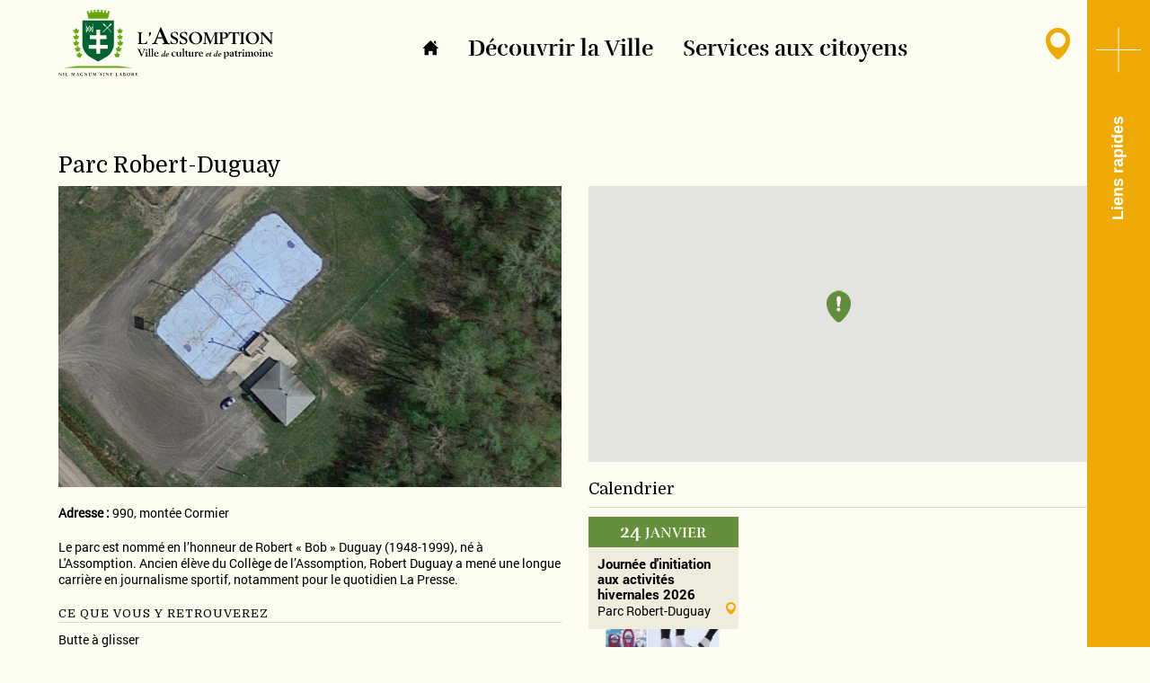

--- FILE ---
content_type: text/html; charset=UTF-8
request_url: https://www.ville.lassomption.qc.ca/parc-robert-duguay/
body_size: 10384
content:
<!doctype html>
<html lang="fr">
<head>
  <script src=https://platform.illow.io/banner.js?siteId=d841bf53-b0b7-4454-bb47-67373e202ca4></script>

  <!-- Google Tag Manager -->
  <script>(function(w,d,s,l,i){w[l]=w[l]||[];w[l].push({'gtm.start':
  new Date().getTime(),event:'gtm.js'});var f=d.getElementsByTagName(s)[0],
  j=d.createElement(s),dl=l!='dataLayer'?'&l='+l:'';j.async=true;j.src=
  'https://www.googletagmanager.com/gtm.js?id='+i+dl;f.parentNode.insertBefore(j,f);
  })(window,document,'script','dataLayer','GTM-5D5N9FP');</script>
  <!-- End Google Tag Manager -->
  
	<meta charset="UTF-8">
  <meta http-equiv="X-UA-Compatible" content="IE=edge">
  <meta name="viewport" content="width=device-width, initial-scale=1">
	<meta name="theme-color" content="#eea904">
  <link href="/images/favicon.ico" rel="icon" />
	<link href="/images/favicon.png" rel="apple-touch-icon" />
  <link href="/images/favicon.png" rel="apple-touch-icon-precomposed" />
  <base href="https://www.ville.lassomption.qc.ca/">
	
<title>Parc Robert-Duguay</title><meta name="description" content="" /><meta name="keywords" content="Ville de L'Assomption" /><meta name="og:title" content="Parc Robert-Duguay" /><meta name="og:site_name" content="Ville de L'Assomption" /><meta name="og:image" content="https://www.ville.lassomption.qc.ca/images/map/thumb/Parc-Robert-Duguay.png" /><meta name="og:url" content="https://www.ville.lassomption.qc.ca/" /><script>
  (function(i,s,o,g,r,a,m){i['GoogleAnalyticsObject']=r;i[r]=i[r]||function(){
  (i[r].q=i[r].q||[]).push(arguments)},i[r].l=1*new Date();a=s.createElement(o),
  m=s.getElementsByTagName(o)[0];a.async=1;a.src=g;m.parentNode.insertBefore(a,m)
  })(window,document,'script','https://www.google-analytics.com/analytics.js','ga');

  ga('create', 'UA-38593626-1', 'auto');
  ga('send', 'pageview');

</script>	<link rel="canonical" href="https://www.ville.lassomption.qc.ca/parc-robert-duguay/" /><!-- FONTS -->
<link href="https://fonts.googleapis.com/css?family=Domine:400,700" rel="stylesheet">
<link rel="stylesheet" type="text/css" href="https://www.ville.lassomption.qc.ca/assets/css/rufinastencil.css">
<link rel="stylesheet" type="text/css" href="https://www.ville.lassomption.qc.ca/assets/css/roboto.css">

<!-- STYLES -->
<link rel="stylesheet" type="text/css" href="https://www.ville.lassomption.qc.ca/assets/css/bootstrap.min.css">
<link rel="stylesheet" type="text/css" href="https://www.ville.lassomption.qc.ca/assets/css/commons.min.css">
<link rel="stylesheet" type="text/css" href="https://www.ville.lassomption.qc.ca/assets/fonts/assomption/style.min.css?v=20260121065647">
<link rel="stylesheet" type="text/css" href="https://www.ville.lassomption.qc.ca/assets/css/font-awesome/css/font-awesome.min.css" />
<link rel="stylesheet" type="text/css" href="https://www.ville.lassomption.qc.ca/assets/css/font-awesome/css/font-awesome-animation.min.css">
<link rel="stylesheet" type="text/css" href="https://www.ville.lassomption.qc.ca/assets/css/weather.min.css">
<link rel="stylesheet" type="text/css" href="https://www.ville.lassomption.qc.ca/assets/css/styles.min.css?v=20260121065647">

<!-- SCRIPTS -->
<script src="https://www.ville.lassomption.qc.ca/assets/js/jquery-2.2.1.min.js"></script>
<script src="https://www.ville.lassomption.qc.ca/assets/js/jquery-migrate-1.4.1.min.js"></script>
<script src="https://www.ville.lassomption.qc.ca/assets/js/bootstrap.min.js"></script>
<script src="https://www.ville.lassomption.qc.ca/assets/js/jquery.matchHeight.min.js"></script>
<script src="https://www.ville.lassomption.qc.ca/assets/js/functions.min.js?v=6"></script>
<!-- <script src="https://maps.google.com/maps/api/js?signed_in=true&key=AIzaSyA1XKxq3Dtd16cSFcJJRyz8dLFBwLW7hdg"></script>  -->
<script src="https://maps.googleapis.com/maps/api/js?key=AIzaSyA1XKxq3Dtd16cSFcJJRyz8dLFBwLW7hdg"></script>


	<script src="https://www.google.com/recaptcha/api.js" async defer>

<!--[if lt IE 9]>
  <script src="assets/js/html5shiv.min.js"></script>
  <script src="assets/js/respond.min.js"></script>
<![endif]-->
<!-- FancyBox debut -->
   
<!-- Add mousewheel plugin (this is optional) -->
<script src="https://www.ville.lassomption.qc.ca/assets/js/fancybox/lib/jquery.mousewheel-3.0.6.pack.js"></script>
<!-- Add fancyBox -->
<link rel="stylesheet" href="https://www.ville.lassomption.qc.ca/assets/js/fancybox/jquery.fancybox.min.css?v=2.1.5" type="text/css" media="screen" />
<script src="https://www.ville.lassomption.qc.ca/assets/js/fancybox/jquery.fancybox.pack.js?v=2.1.5"></script>
    
<!-- Optionally add helpers - button, thumbnail and/or media -->
<link rel="stylesheet" href="https://www.ville.lassomption.qc.ca/assets/js/fancybox/helpers/jquery.fancybox-buttons.min.css?v=1.0.5" type="text/css" media="screen" />
<script src="https://www.ville.lassomption.qc.ca/assets/js/fancybox/helpers/jquery.fancybox-buttons.min.js?v=1.0.5"></script>
<script src="https://www.ville.lassomption.qc.ca/assets/js/fancybox/helpers/jquery.fancybox-media.min.js?v=1.0.6"></script>
<link rel="stylesheet" href="https://www.ville.lassomption.qc.ca/assets/js/fancybox/helpers/jquery.fancybox-thumbs.min.css?v=1.0.7" type="text/css" media="screen" />
<script src="https://www.ville.lassomption.qc.ca/assets/js/fancybox/helpers/jquery.fancybox-thumbs.min.js?v=1.0.7"></script>
<script>
	$(document).ready(function() {
		var padding = "";
		if ( $(window).width() < 768 ) {
			padding = 5;
		} else {
			padding = 60;
		}
		
		$(".fancybox").fancybox({
			nextEffect		:	'fade',
			prevEffect		:	'fade',
		//	padding			:	padding,
			zIndex			: 	'111103',
			helpers : {
				title : {
					type : 'over'
				},
			tpl: {
				wrap: '<div class="fancybox-wrap" tabIndex="-1"><div class="fancybox-skin myGradient"><div class="fancybox-outer"><div class="fancybox-inner"></div></div></div></div>'
			}
    	}
		});
	});
</script>
<script src="https://www.ville.lassomption.qc.ca/assets/js/jquery.simpleWeather.min.js"></script>
<style>
	#myVideo { 
		width: 100%;
	}
	@media (min-width: 767px) {
		#myVideo {
			position: fixed;
			right: 0;
			bottom: 0;
			width: auto;
			min-width: 100%;
			min-height: 100%;
		}
	}
</style>
<!-- Start cookieyes banner --> 
<script id="cookieyes" type="text/javascript" src="https://cdn-cookieyes.com/client_data/6a67c13607eab0d6f125cc24/script.js"></script> 
<!-- End cookieyes banner -->
</head>
<body class="parc-robert-duguay map_detail">
  <!-- Google Tag Manager (noscript) -->
  <noscript><iframe src="https://www.googletagmanager.com/ns.html?id=GTM-5D5N9FP"
  height="0" width="0" style="display:none;visibility:hidden"></iframe></noscript>
  <!-- End Google Tag Manager (noscript) --><nav class="main">
    <input id="icone-toggle-checkbox" type="checkbox">
	<label id="icone-toggle-label">
    	<span></span>
        <span></span>
        <span class="visible-xs"></span>
   	</label>
  	<section id="menu-slider" class="bg-orange-light">
    	<div class="wrap">
        	<div class="wrap-menu-title">
                <h2 class="text-white text-md hidden-xs"><a href="accueil/" title="Liens rapides">Liens rapides</a></h2>
                <h2 class="text-white text-md visible-xs"><a href="la-ville/" title="Découvrir la Ville">Découvrir la Ville</a></h2>
                <h2 class="text-white text-md visible-xs"><a href="mes-services-municipaux/" title="Services aux citoyens">Services aux citoyens</a></h2><br>
              				
				<form action="recherche/" method="get">
					<div class="input-group hidden-xs">
						<input type="text" name="q" class="search form-control" placeholder="Que cherchez-vous ?" style="margin: 0px;">
					</div>
				</form>
				
				<br><br>
            </div>
            <ul>
            					                                                        		                            	<li><a href="stationnement-hivernal-vla/"><i class="ico ico-flocon ico-2x"></i>&emsp;Stationnement hivernal</a></li>
                                                                    		                     			<li><a href="cartes-interactives/"><i class="ico ico-Carte ico-2x"></i>&emsp;Cartes interactives</a></li>
                                                                    		                     			<li><a href="calendrier/"><i class="ico ico-Calendrier ico-2x"></i>&emsp;Calendrier</a></li>
                                                                    		                     			<li><a href="horaire-collectes/"><i class="ico ico-Collectes ico-2x"></i>&emsp;Horaire des collectes</a></li>
                                                                    		                            	<li><a href="loisirs-culture-et-bibliotheque/"><i class="ico ico-icon-sport ico-2x"></i>&emsp;Loisirs et culture</a></li>
                                                                    		                     			<li><a href="bibliotheque/"><i class="ico ico-Bibliotheque ico-2x"></i>&emsp;Bibliothèque</a></li>
                                                                    		                            	<li><a href="environnement/"><i class="ico ico-Marqueur ico-2x"></i>&emsp;Environnement -  Nos actions</a></li>
                                                                    		                            	<li><a href="services-en-ligne/"><i class="ico ico-ServicesEnLigne ico-2x"></i>&emsp;Services en ligne</a></li>
                                                                    		                            	<li><a href="documentation/"><i class="ico ico-Telechargement ico-2x"></i>&emsp;Documentation</a></li>
                                                                    		                            	<li><a href="offres-emploi/"><i class="ico ico-offre-emploi ico-2x"></i>&emsp;Offres d'emploi</a></li>
                                                                    		                            	<li><a href="bureau-citoyen/"><i class="ico ico-BureauCitoyen ico-2x"></i>&emsp;Nous contacter</a></li>
                                                                            </ul>
            <div id="weather" class="col-xs-6"></div>
        </div>
        <div class="wrap-menu-title visible-xs" style="margin: 20px auto 10px auto">
			<form action="recherche/" method="get">
				<div class="input-group">
					<input type="text" name="q" class="search form-control" placeholder="Que cherchez-vous ?" style="margin: 0px;">
				</div>
			</form>
        </div><br>
        <div class="wrap-social col-xs-12">
			<a href="/info-ville/" class="wrap-social-info-ville hidden"><i class="ico ico-BulletinMunicipal ico-2x" style="padding-right:3px"></i>Info-Ville</a>
        	<a href="https://www.facebook.com/Ville-de-LAssomption-Service-des-loisirs-et-de-la-culture-1139534949390724/" target="_blank"><img src="/images/ico/facebook2.png" alt="Facebook" style="margin-right:3px;width:32px;vertical-align:baseline"></a>
			<a href="https://www.instagram.com/ville_assomption/" target="_blank"><img src="/images/ico/Instagram.png?v=2" alt="Instagram" style="margin-right:3px;width:32px;vertical-align:baseline"></a>
			<a href="https://twitter.com/vassomption" target="_blank"><img src="/images/ico/twitter.png" alt="Twitter" style="margin-right:3px;width:32px;vertical-align:baseline"></a>			
			<a href="https://www.linkedin.com/company/ville-de-l-assomption/" target="_blank"><img src="/images/ico/linkdin.png?v=2" alt="linkdin" style="margin-right:3px;width:32px;vertical-align:baseline"></a>
			<a href="https://www.youtube.com/channel/UCTq9pUFk55QBC-NPdnpPdxQ" target="_blank"><img src="/images/ico/youtube.png" alt="Youtube" style="margin-right:20px;width:32px;vertical-align:baseline"></a>
        </div>
        <div class="clearfix"></div>
        <div class="wrap col-xs-12">
                <a href="https://www.ville.lassomption.qc.ca/nous-joindre/"><h3 class="text-white text-md">Contact</h3></a>
        <p class="text-white">
			<a href="/complexe-municipal/">
        		781, rang du Bas-de-L’Assomption Nord<br>L'Assomption (Québec) J5W 2H1			</a><br>
            Téléphone&nbsp;: <a href="tel:4505895671">450 589-5671</a><br>            Télécopieur&nbsp;: 450 589-4512<br>            <a href='mailto:bureauducitoyen@ville.lassomption.qc.ca'>bureauducitoyen@ville.lassomption.qc.ca</a><br>      	</p>
        </div>
  	</section>
    <h2 class="vertical text-white text-sm">Liens rapides</h2>
</nav>
<nav class="menu-right menu-1">
	<img src="https://www.ville.lassomption.qc.ca/images/ico/close.png" class="closer" onclick="$('img.icon-plus.opened').parent().trigger('click');" alt="x">
	<ul>
					<li>
								<a href="info-ville/">Info-Ville</a>
							</li>
					<li>
								<a href="guidecitoyen/">Guide citoyen</a>
							</li>
					<li>
		      <span id="submenu-toggler-8" onmouseenter="javascript:if(!$(this).hasClass('opened'))toggleSubMenu(8);">
                  <a href="assomption-hier-a-aujourdhui">Historique</a>
              </span>
			<ul id="submenu-8" class="submenu">
											<li><a href="assomption-hier-a-aujourdhui/">D’hier à aujourd’hui</a></li>
															<li><a href="les-maires-au-fil-du-temps/">Les maires au fil du temps</a></li>
															<li><a href="circuits-patrimoniaux/">Circuits patrimoniaux</a></li>
															<li><a href="age-or-richesse-patrimoniale/">Âge d’or et richesse patrimoniale</a></li>
															<li><a href="centre-regional-archives-de-lanaudiere/">Centre régional d’archives de Lanaudière</a></li>
										</ul>
				</li>
					<li>
		      <span id="submenu-toggler-20" onmouseenter="javascript:if(!$(this).hasClass('opened'))toggleSubMenu(20);">
                  <a href="conseil-municipal">Conseil municipal</a>
              </span>
			<ul id="submenu-20" class="submenu">
											<li><a href="seances-conseil/">Séances publiques du conseil municipal</a></li>
															<li><a href="engagement-mission-valeurs/">Engagement - Mission et valeurs</a></li>
															<li><a href="conseil-municipal/">Membres du conseil municipal</a></li>
															<li><a href="cafe-citoyen-avec-le-maire/">Café-citoyen avec le maire</a></li>
															<li><a href="politiques/">Politiques</a></li>
															<li><a href="role-maire/">Rôle du maire</a></li>
															<li><a href="carte-districts/">Carte des districts</a></li>
										</ul>
				</li>
					<li>
		      <span id="submenu-toggler-27" onmouseenter="javascript:if(!$(this).hasClass('opened'))toggleSubMenu(27);">
                  <a href="direction-generale">Services municipaux</a>
              </span>
			<ul id="submenu-27" class="submenu">
											<li><a href="direction-generale/">Direction générale</a></li>
															<li><a href="urbanisme/">Division de l’aménagement urbain</a></li>
															<li><a href="services-administratifs/">Services administratifs</a></li>
															<li><a href="loisirs-culture-et-bibliotheque/">Division des loisirs,  culture et bibliothèque</a></li>
															<li><a href="eaux-et-assainissement/">Service des eaux et assainissement</a></li>
															<li><a href="travaux-publics-et-environnement/">Division des travaux publics et de l'environnement</a></li>
															<li><a href="service-police/">Service de police</a></li>
															<li><a href="incendie/">Service de sécurité incendie</a></li>
										</ul>
				</li>
					<li>
								<a href="securite-civile/">Sécurité civile</a>
							</li>
					<li>
		      <span id="submenu-toggler-78" onmouseenter="javascript:if(!$(this).hasClass('opened'))toggleSubMenu(78);">
                  <a href="reglementation">Réglementation</a>
              </span>
			<ul id="submenu-78" class="submenu">
											<li><a href="https://www.ville.lassomption.qc.ca/reglementation/19/">Animaux</a></li>
															<li><a href="reglementation/7/">Circulation</a></li>
															<li><a href="/reglementation/1/">Civisme</a></li>
															<li><a href="reglementation/3/">Zonage</a></li>
															<li><a href="reglementation/4/">Construction</a></li>
															<li><a href="/reglementation/17/">Démolition</a></li>
															<li><a href="/reglementation/16/">Lotissement</a></li>
															<li><a href="/reglementation/5/">Arrosage</a></li>
															<li><a href="reglementation/6/">Tarification</a></li>
															<li><a href="reglementation/15/">Administration des réglements d'urbanisme</a></li>
															<li><a href="reglementation/10/">Dérogations mineures</a></li>
															<li><a href="reglementation/14/">Travaux municipaux</a></li>
															<li><a href="/reglementation/12/">Plans d'implantation et d'intégration architecturale (PIIA)</a></li>
															<li><a href="reglementation/9/">Plan d'aménagement d'ensemble (PAE)</a></li>
															<li><a href="/reglementation/13/">Réglement de système d'alarme</a></li>
															<li><a href="reglementation/11/">Sécurité incendie</a></li>
															<li><a href="reglementation/8/">Autres règlements</a></li>
										</ul>
				</li>
					<li>
								<a href="avis-publics/">Avis publics</a>
							</li>
					<li>
								<a href="repertoire-des-entreprises/">Répertoire des organismes</a>
							</li>
		</ul>
</nav>
<nav class="menu-right menu-2">
	<img src="https://www.ville.lassomption.qc.ca/images/ico/close.png" class="closer" onclick="$('img.icon-plus.opened').parent().trigger('click');" alt="x">
	<ul>
					<li>
		      <span id="submenu-toggler-184" onmouseenter="javascript:if(!$(this).hasClass('opened'))toggleSubMenu(184);">
                  <a href="services-en-ligne">Services en ligne</a>
              </span>
			<ul id="submenu-184" class="submenu">
											<li><a href="services-en-ligne/">Inscription aux activités</a></li>
															<li><a href="services-en-ligne/">Compteur d'eau</a></li>
															<li><a href="services-en-ligne/">Licence pour chien</a></li>
															<li><a href="services-en-ligne/">Paiement de constat d'infraction</a></li>
															<li><a href="services-en-ligne/">Paiement de permis</a></li>
															<li><a href="services-en-ligne/">Demande de remboursement</a></li>
															<li><a href="services-en-ligne/">Programme de subvention</a></li>
															<li><a href="services-en-ligne/">Rôle d'évaluation municipale</a></li>
										</ul>
				</li>
					<li>
								<a href="https://www.ville.lassomption.qc.ca/calendrier/">Calendrier</a>
							</li>
					<li>
		      <span id="submenu-toggler-222" onmouseenter="javascript:if(!$(this).hasClass('opened'))toggleSubMenu(222);">
                  <a href="horaire-collectes">Collectes</a>
              </span>
			<ul id="submenu-222" class="submenu">
											<li><a href="horaire-collectes/">Horaire des collectes</a></li>
															<li><a href="ca-va-ou/">Ça va où?</a></li>
															<li><a href="collecte-des-matieres-organiques/">Matières organiques (compost)</a></li>
															<li><a href="recyclage/">Recyclage</a></li>
															<li><a href="matieres-residuelles/">Matières résiduelles</a></li>
															<li><a href="collecte-objets-encombrants/">Collecte d’objets encombrants</a></li>
															<li><a href="ecoparc-regional/">Écoparc régional</a></li>
										</ul>
				</li>
					<li>
								<a href="cartes-interactives/">Cartes interactives</a>
							</li>
					<li>
								<a href="paiement-taxes/">Taxes municipales</a>
							</li>
					<li>
		      <span id="submenu-toggler-110" onmouseenter="javascript:if(!$(this).hasClass('opened'))toggleSubMenu(110);">
                  <a href="environnement">Environnement -  Nos actions</a>
              </span>
			<ul id="submenu-110" class="submenu">
											<li><a href="autopartage/">Autopartage</a></li>
															<li><a href="politique-environnementale/">Politique environnementale</a></li>
															<li><a href="programme-subvention-2025/">Programme de subvention</a></li>
															<li><a href="programme-5000-arbres/">Défi 5000 arbres</a></li>
															<li><a href="eau-potable/">Eau potable</a></li>
															<li><a href="agrile-du-frene/">Agrile du frêne</a></li>
															<li><a href="fleurons-du-quebec/">Fleurons du Québec</a></li>
										</ul>
				</li>
					<li>
								<a href="compteur-eau/">Compteur d'eau</a>
							</li>
					<li>
								<a href="licence-chiens/">Licence pour chiens</a>
							</li>
					<li>
								<a href="programme-subvention-2025/">Programme de subvention</a>
							</li>
					<li>
								<a href="bureau-citoyen/">Bureau du citoyen</a>
							</li>
					<li>
								<a href="accessibilite-universelle/">Accessibilité universelle</a>
							</li>
					<li>
								<a href="personnes-ainees/">Personnes aînées</a>
							</li>
					<li>
								<a href="service-police/">Service de police</a>
							</li>
					<li>
								<a href="incendie/">Service de sécurité incendie</a>
							</li>
		</ul>
</nav>
<script>
$(function() {
	$('section#menu-slider').on('click', function() {
		if (!$('#icone-toggle-checkbox').is(':checked')) {
			$('#icone-toggle-checkbox').trigger('click');
		}
	});
	
	$('nav.main .vertical').on('click', function() {
		$('#icone-toggle-checkbox').trigger('click');
	});
	
	$('#icone-toggle-checkbox').on('change', function() {
		/*if($("body.accueil .news-list .item.row")[0].hasAttribute("style") || $("body").width() < 768) {
			//$("body.accueil .news-list .item.row").removeAttr("style");
		} else {
			$("body.accueil .news-list .item.row").css("width", "calc(100% - 50px)");
		}*/
		$("img.icon-plus.opened, .menu-right").removeClass("opened");
	});
	
	window.addEventListener("resize", function() {
		$("img.icon-plus.opened, .menu-right").removeClass("opened");
		$("body.accueil .news-list .item.row").removeAttr("style");
		if($("body").width() < 768) {
			$("#icone-toggle-checkbox").prop("checked", "");
		}
	});
});
		
function toggleMenu(element, menu_id) {
	var isOpened = $(element).find("img.icon-plus").hasClass("opened");
	$("img.icon-plus.opened").removeClass("opened");
	$(".menu-right").not(".menu-"+menu_id).removeClass("opened");
	if(!isOpened) {
		$(element).find("img.icon-plus").addClass("opened");
		$("#icone-toggle-checkbox").prop("checked", "");
		$(".menu-right.menu-"+menu_id).addClass("opened");
		$("body.accueil .news-list .item.row").css("width", "calc(100% - 415px)");
	} else {
		$(".menu-right.menu-"+menu_id).removeClass("opened");
		if($("body").width() >= 768) {
			$("#icone-toggle-checkbox").prop("checked", "checked");
		}
		$("body.accueil .news-list .item.row").removeAttr("style");
	}
}
	
function toggleSubMenu(sub_menu_id) {
	$(".menu-right > ul > li > span").not("#submenu-toggler-"+sub_menu_id).removeClass("opened");
	$("#submenu-toggler-"+sub_menu_id).toggleClass("opened");
	$(".submenu").not("#submenu-"+sub_menu_id).removeClass("opened");
	$("#submenu-"+sub_menu_id).toggleClass("opened");
}
</script><a href="#" class="back-to-top"><i class="ico ico-fleche_haut"></i></a>

	
 
<style type="text/css">
	html, body, #map-canvas { height: 100%; margin: 0; padding: 0;}
	.gm-style-iw {
		overflow: hidden !important;
		width: 200px !important;
	   	top: 14px !important;
	   	left: 0 !important;
		box-shadow: 0px 1px 4px -1px rgba(0, 0, 0, 0.3);
		background: #FDFCF1;
	}
</style>

<script type="text/javascript">
	var markers = new Array();

	function initialize() {
		var mapOptions = {
			zoom: 14,
			gestureHandling: 'cooperative',
			zIndex: 1
		};			
		var initialLocation = new google.maps.LatLng(45.8407349,-73.4322183);
		var map = new google.maps.Map(document.getElementById('map-canvas'), mapOptions);	 
			  map.setCenter(initialLocation);
			  			 	 map.set('styles', [{
	"featureType": "administrative",
	"elementType": "labels.text.fill",
	"stylers": [{
		"color": "#444444"
	}]
}, {
	"featureType": "landscape",
	"elementType": "all",
	"stylers": [{
		"color": "#f2f2f2"
	}]
}, {
	"featureType": "poi",
	"elementType": "all",
	"stylers": [{
		"visibility": "off"
	}]
}, {
	"featureType": "poi",
	"elementType": "geometry.fill",
	"stylers": [{
		"visibility": "off"
	}]
}, {
	"featureType": "poi",
	"elementType": "labels.icon",
	"stylers": [{
		"visibility": "off"
	}]
}, {
	"featureType": "road",
	"elementType": "all",
	"stylers": [{
		"saturation": -100
	}, {
		"lightness": 45
	}]
}, {
	"featureType": "road",
	"elementType": "geometry.fill",
	"stylers": [{
		"visibility": "on"
	}]
}, {
	"featureType": "road",
	"elementType": "labels.text",
	"stylers": [{
		"color": "#9d855e"
	}, {
		"visibility": "simplified"
	}]
}, {
	"featureType": "road",
	"elementType": "labels.text.fill",
	"stylers": [{
		"visibility": "on"
	}]
}, {
	"featureType": "road",
	"elementType": "labels.icon",
	"stylers": [{
		"visibility": "simplified"
	}]
}, {
	"featureType": "road.highway.controlled_access",
	"elementType": "geometry",
	"stylers": [{
		"visibility": "on"
	}]
}, {
	"featureType": "road.highway.controlled_access",
	"elementType": "geometry.fill",
	"stylers": [{
		"visibility": "on"
	}]
}, {
	"featureType": "road.highway.controlled_access",
	"elementType": "labels.text",
	"stylers": [{
		"visibility": "on"
	}]
}, {
	"featureType": "road.highway.controlled_access",
	"elementType": "labels.text.fill",
	"stylers": [{
		"visibility": "off"
	}]
}, {
	"featureType": "road.arterial",
	"elementType": "geometry",
	"stylers": [{
		"visibility": "simplified"
	}, {
		"color": "#f8f7ec"
	}]
}, {
	"featureType": "road.arterial",
	"elementType": "labels.icon",
	"stylers": [{
		"visibility": "off"
	}]
}, {
	"featureType": "road.local",
	"elementType": "all",
	"stylers": [{
		"visibility": "simplified"
	}]
}, {
	"featureType": "transit",
	"elementType": "all",
	"stylers": [{
		"visibility": "off"
	}]
}, {
	"featureType": "water",
	"elementType": "all",
	"stylers": [{
		"color": "#387086"
	}, {
		"visibility": "on"
	}]
}, {
	"featureType": "water",
	"elementType": "geometry.fill",
	"stylers": [{
		"color": "#ddd6c6"
	}]
}, {
	"featureType": "water",
	"elementType": "labels.icon",
	"stylers": [{
		"color": "#a9987d"
	}, {
		"visibility": "off"
	}]
}]);
			  			  
		for (var i = 0; i < places.length; i++) {
			var place = places[i];
			var image = {
				url: place[6],
				size: new google.maps.Size(29, 38),
				origin: new google.maps.Point(0,0),
				anchor: new google.maps.Point(14.5, 38)
			};
			var shape = {
				coords: [1, 1, 1, 20, 18, 20, 18 , 1],
				type: 'poly'
			};
			var myLatLng = new google.maps.LatLng(place[2],place[3]);
			var marker = new google.maps.Marker({
				position: myLatLng,
				map: map,
				icon: image,
				shape: shape,
				title: place[0],
				zIndex: parseInt(place[4])
			});   
				  
			var bikeLayer = new google.maps.BicyclingLayer();
  				bikeLayer.setMap(map);

				  
			var infowindow = new google.maps.InfoWindow();
			
			markers[place[7]] = marker;
			  
			google.maps.event.addListener(marker, 'click', (function(marker, i) {
				
        		return function() {
					 infowindow.addListener("domready", function() {
						 
					$('.box-infowindow').parent().parent().attr('style', function(i,s){ return s + 'display:block !important;'});
						 
					  var iwOuter = $('.gm-style-iw');
  
						 /* The DIV we want to change is above the .gm-style-iw DIV.
						  * So, we use jQuery and create a iwBackground variable,
						  * and took advantage of the existing reference to .gm-style-iw for the previous DIV with .prev().
						  */
						 var iwBackground = iwOuter.prev();
					  
						 // Remove the background shadow DIV
						 iwBackground.children(':nth-child(2)').css({'display' : 'none'});
					  
						 // Remove the white background DIV
						  iwBackground.children(':nth-child(4)').css({'display' : 'none'});
						 // Moves the shadow of the arrow 76px to the left margin 
						 // iwBackground.children(':nth-child(1)').attr('style', function(i,s){ return s + 'top: 100px !important;'});
						 
						  iwBackground.children(':nth-child(1)').children(':nth-child(1)').attr('style', function(i,s){ return s + 'background: #FDFCF1 !important;'});
						  
						  // Moves the arrow 76px to the left margin 
						//  iwBackground.children(':nth-child(3)').attr('style', function(i,s){ return s + 'top: 100px !important;'});
						
						var iwCloseBtn = iwOuter.next();

						// Apply the desired effect to the close button
						iwCloseBtn.css({
							  opacity: '1',
							  right: '54px', 
							  top: '14px'
						  });
				    });
					
					var 	html = '<div class="box-infowindow">';
							html += '<div class="wrap">';
						  	html += '		<h5 id="c' + places[i][5] + '">' + places[i][0] + '</h5>';
							if (places[i][10] != "") {
								html += '		<p>' + places[i][10] + '</p>';
							}
							html += '</div>';
							html += '		<a class="btn-green" href="https://www.ville.lassomption.qc.ca/' + places[i][8] + '">En savoir plus&nbsp;<i class="glyphicon glyphicon-chevron-right"></i></a>';
							if (places[i][9] != "") {
								html += '<a href="https://www.ville.lassomption.qc.ca/' + places[i][8] + '"><img src="' + places[i][9] + '"  alt="' + places[i][0] + '" width="400" class="img-responsive"></a>';
							}
							if (places[i][11] != "") {
								html += places[i][11];
							}
							html += '</div>';
							
          			infowindow.setContent(html);
          			infowindow.open(map, marker);
        		}
     		})(marker, i));  
		} 
	}
	
	var places = [["Parc Robert-Duguay","<p>Le parc est nomm\u00e9 en l\u2019honneur de Robert \u00ab\u00a0Bob\u00a0\u00bb Duguay (1948-1999), n\u00e9 \u00e0 L'Assomption. Ancien \u00e9l\u00e8ve du Coll\u00e8ge de l\u2019Assomption, Robert\u00a0Duguay a men\u00e9 une longue carri\u00e8re en journalisme sportif, notamment pour le quotidien La Presse.<\/p>\r\n<h3>Ce que vous y retrouverez<\/h3>\r\n<p>Butte \u00e0 glisser<br>Parc canin<br>Piste de BMX<\/p>\r\n<p><br>\r\n\t<\/p>","45.8407349","-73.4322183","2","12","https:\/\/www.ville.lassomption.qc.ca\/images\/map\/category\/thumb\/Carte-LieuxActivites.png","50","parc-robert-duguay","","990, mont\u00e9e Cormier","<div class=\"calendarbox\">\t\t<img src=\"https:\/\/www.ville.lassomption.qc.ca\/images\/calendrier\/thumb_calendrier\/journee-dinitiation-aux-activites-hivernales-(1).png\" alt=\"Journ\u00e9e d'initiation aux activit\u00e9s hivernales 2026\" class=\"img-responsive\"><div class=\"calendarbox-header\">\t\t\t\n\t\t\t\t\t\t\t\t\t\t\t\t<a href=\"https:\/\/www.ville.lassomption.qc.ca\/journee-d-initiation-aux-activites-hivernales-2026\" class=\"text-cream\">\n\t\t\t\t\t\t\t\t\t\t\t\t\t<h2 class=\"text-uppercase\"><span>24<\/span>&nbsp;Janvier<\/h2><\/a>\t\n\t\t\t\t\t\t\t\t\t\t\t<\/div>\t\t\n\t\t\t\t\t\t\t\t\t\t\t<div class=\"calendarbox-body\">\t\t\t\n\t\t\t\t\t\t\t\t\t\t\t\t<h5><a>Journ\u00e9e d'initiation aux activit\u00e9s hivernales 2026<\/a><\/h5>\t\t\t\n\t\t\t\t\t\t\t\t\t\t\t\t<p><\/p>\n\t\t\t\t\t\t\t\t\t\t\t<\/div>\t\t\n\t\t\t\t\t\t\t\t\t\t\t<div class=\"calendarbox-footer\"><\/div>\t\n\t\t\t\t\t\t\t\t\t\t<\/div>"]];
	

    google.maps.event.addDomListener(window, 'load', initialize);
	
	function ActiveMarker(p){
		google.maps.event.trigger(markers[p],'click');
	}
</script>

<div id="background"></div>
<nav class="services" id="services">
	<div class="container">
    	<div class="row">
        	<div class="col-sm-5 col-md-4">
            <a href="https://www.ville.lassomption.qc.ca/accueil/" title="Ville de l'assomption"><img class="visible-xs" src="images/site/logo.svg" alt="Ville de l'assomption" width="240"></a>
            <a href="https://www.ville.lassomption.qc.ca/accueil/" title="Ville de l'assomption"><img class="hidden-xs" src="images/site/logo.svg" alt="Ville de l'assomption" width="240"></a>
            </div>
            <div id="wrap-menuservice" class="col-sm-7 col-md-8 wrap-title hidden-xs">
            	<a href="accueil/" class="btn btn-link text-sm"><i class="ico ico-Maison"></i></a>&nbsp;&nbsp;
            	<button type="button" class="btn btn-link text-md" data-toggle="collapse" data-target="#menu-laville" data-parent="#services">
                Découvrir la Ville</button>&nbsp;&nbsp;
    			    <button type="button" class="btn btn-link text-md" data-toggle="collapse" data-target="#menu-culture" data-parent="#services">
                Services aux citoyens</button>&nbsp;&nbsp;
            </div>
        </div>
    </div>
    <div class="menu-group">
        <div id="menu-laville" class="collapse menu-collapse">
            <div class="wrap-menu">
                <div class="container">
                    <div class="row">
                                                                                                                                             <div class="col-sm-3 columns">
                                        <h3><a href="info-ville/">Info-Ville</a></h3>
                                                                            </div>
                                                                                                                                                     <div class="col-sm-3 columns">
                                        <h3><a href="guidecitoyen/">Guide citoyen</a></h3>
                                                                            </div>
                                                                                                                                                     <div class="col-sm-3 columns">
                                        <h3><a href="assomption-hier-a-aujourdhui/">Historique</a></h3>
                                                                                <ul>
																																						<li><a href="assomption-hier-a-aujourdhui/">D’hier à aujourd’hui</a></li>
																								 																											<li><a href="les-maires-au-fil-du-temps/">Les maires au fil du temps</a></li>
																								 																											<li><a href="circuits-patrimoniaux/">Circuits patrimoniaux</a></li>
																								 																											<li><a href="age-or-richesse-patrimoniale/">Âge d’or et richesse patrimoniale</a></li>
																								 																											<li><a href="centre-regional-archives-de-lanaudiere/">Centre régional d’archives de Lanaudière</a></li>
																								                                         </ul>
                                                                            </div>
                                                                                                                                                     <div class="col-sm-3 columns">
                                        <h3><a href="conseil-municipal/">Conseil municipal</a></h3>
                                                                                <ul>
																																						<li><a href="seances-conseil/">Séances publiques du conseil municipal</a></li>
																								 																											<li><a href="engagement-mission-valeurs/">Engagement - Mission et valeurs</a></li>
																								 																											<li><a href="conseil-municipal/">Membres du conseil municipal</a></li>
																								 																											<li><a href="cafe-citoyen-avec-le-maire/">Café-citoyen avec le maire</a></li>
																								 																											<li><a href="politiques/">Politiques</a></li>
																								 																											<li><a href="role-maire/">Rôle du maire</a></li>
																								 																											<li><a href="carte-districts/">Carte des districts</a></li>
																								                                         </ul>
                                                                            </div>
                                                                                                                                                     <div class="col-sm-3 columns">
                                        <h3><a href="direction-generale/">Services municipaux</a></h3>
                                                                                <ul>
																																						<li><a href="direction-generale/">Direction générale</a></li>
																								 																											<li><a href="urbanisme/">Division de l’aménagement urbain</a></li>
																								 																											<li><a href="services-administratifs/">Services administratifs</a></li>
																								 																											<li><a href="loisirs-culture-et-bibliotheque/">Division des loisirs,  culture et bibliothèque</a></li>
																								 																											<li><a href="eaux-et-assainissement/">Service des eaux et assainissement</a></li>
																								 																											<li><a href="travaux-publics-et-environnement/">Division des travaux publics et de l'environnement</a></li>
																								 																											<li><a href="service-police/">Service de police</a></li>
																								 																											<li><a href="incendie/">Service de sécurité incendie</a></li>
																								                                         </ul>
                                                                            </div>
                                                                                                                                                     <div class="col-sm-3 columns">
                                        <h3><a href="securite-civile/">Sécurité civile</a></h3>
                                                                            </div>
                                                                                                                                                     <div class="col-sm-3 columns">
                                        <h3><a href="reglementation/">Réglementation</a></h3>
                                                                                <ul>
																																						<li><a href="https://www.ville.lassomption.qc.ca/reglementation/19/">Animaux</a></li>
																								 																											<li><a href="reglementation/7/">Circulation</a></li>
																								 																											<li><a href="/reglementation/1/">Civisme</a></li>
																								 																											<li><a href="reglementation/3/">Zonage</a></li>
																								 																											<li><a href="reglementation/4/">Construction</a></li>
																								 																											<li><a href="/reglementation/17/">Démolition</a></li>
																								 																											<li><a href="/reglementation/16/">Lotissement</a></li>
																								 																											<li><a href="/reglementation/5/">Arrosage</a></li>
																								 																											<li><a href="reglementation/6/">Tarification</a></li>
																								 																											<li><a href="reglementation/15/">Administration des réglements d'urbanisme</a></li>
																								 																											<li><a href="reglementation/10/">Dérogations mineures</a></li>
																								 																											<li><a href="reglementation/14/">Travaux municipaux</a></li>
																								 																											<li><a href="/reglementation/12/">Plans d'implantation et d'intégration architecturale (PIIA)</a></li>
																								 																											<li><a href="reglementation/9/">Plan d'aménagement d'ensemble (PAE)</a></li>
																								 																											<li><a href="/reglementation/13/">Réglement de système d'alarme</a></li>
																								 																											<li><a href="reglementation/11/">Sécurité incendie</a></li>
																								 																											<li><a href="reglementation/8/">Autres règlements</a></li>
																								                                         </ul>
                                                                            </div>
                                                                                                                                                     <div class="col-sm-3 columns">
                                        <h3><a href="avis-publics/">Avis publics</a></h3>
                                                                            </div>
                                                                                                                                                     <div class="col-sm-3 columns">
                                        <h3><a href="repertoire-des-entreprises/">Répertoire des organismes</a></h3>
                                                                            </div>
                                                         
                    </div>
                </div>
            </div>
        </div>
        
        <div id="menu-culture" class="collapse menu-collapse">
            <div class="wrap-menu">
                <div class="container">
                    <div class="row">
                                               
                                                                                                                     <div class="col-sm-3 columns">
                                        <h3><a href="services-en-ligne/">Services en ligne</a></h3>
                                                                                <ul>
                                                                                                                                                                   <li><a href="services-en-ligne/">Inscription aux activités</a></li>
                                                                                                                                                                                                                            <li><a href="services-en-ligne/">Compteur d'eau</a></li>
                                                                                                                                                                                                                            <li><a href="services-en-ligne/">Licence pour chien</a></li>
                                                                                                                                                                                                                            <li><a href="services-en-ligne/">Paiement de constat d'infraction</a></li>
                                                                                                                                                                                                                            <li><a href="services-en-ligne/">Paiement de permis</a></li>
                                                                                                                                                                                                                            <li><a href="services-en-ligne/">Demande de remboursement</a></li>
                                                                                                                                                                                                                            <li><a href="services-en-ligne/">Programme de subvention</a></li>
                                                                                                                                                                                                                            <li><a href="services-en-ligne/">Rôle d'évaluation municipale</a></li>
                                                                                                                                                 </ul>
                                                                            </div>
                                                                                                                                                     <div class="col-sm-3 columns">
                                        <h3><a href="/">Calendrier</a></h3>
                                                                            </div>
                                                                                                                                                     <div class="col-sm-3 columns">
                                        <h3><a href="horaire-collectes/">Collectes</a></h3>
                                                                                <ul>
                                                                                                                                                                   <li><a href="horaire-collectes/">Horaire des collectes</a></li>
                                                                                                                                                                                                                            <li><a href="ca-va-ou/">Ça va où?</a></li>
                                                                                                                                                                                                                            <li><a href="collecte-des-matieres-organiques/">Matières organiques (compost)</a></li>
                                                                                                                                                                                                                            <li><a href="recyclage/">Recyclage</a></li>
                                                                                                                                                                                                                            <li><a href="matieres-residuelles/">Matières résiduelles</a></li>
                                                                                                                                                                                                                            <li><a href="collecte-objets-encombrants/">Collecte d’objets encombrants</a></li>
                                                                                                                                                                                                                            <li><a href="ecoparc-regional/">Écoparc régional</a></li>
                                                                                                                                                 </ul>
                                                                            </div>
                                                                                                                                                     <div class="col-sm-3 columns">
                                        <h3><a href="cartes-interactives/">Cartes interactives</a></h3>
                                                                            </div>
                                                                                                                                                     <div class="col-sm-3 columns">
                                        <h3><a href="paiement-taxes/">Taxes municipales</a></h3>
                                                                            </div>
                                                                                                                                                     <div class="col-sm-3 columns">
                                        <h3><a href="environnement/">Environnement -  Nos actions</a></h3>
                                                                                <ul>
                                                                                                                                                                   <li><a href="autopartage/">Autopartage</a></li>
                                                                                                                                                                                                                            <li><a href="politique-environnementale/">Politique environnementale</a></li>
                                                                                                                                                                                                                            <li><a href="programme-subvention-2025/">Programme de subvention</a></li>
                                                                                                                                                                                                                            <li><a href="programme-5000-arbres/">Défi 5000 arbres</a></li>
                                                                                                                                                                                                                            <li><a href="eau-potable/">Eau potable</a></li>
                                                                                                                                                                                                                            <li><a href="agrile-du-frene/">Agrile du frêne</a></li>
                                                                                                                                                                                                                            <li><a href="fleurons-du-quebec/">Fleurons du Québec</a></li>
                                                                                                                                                 </ul>
                                                                            </div>
                                                                                                                                                     <div class="col-sm-3 columns">
                                        <h3><a href="compteur-eau/">Compteur d'eau</a></h3>
                                                                            </div>
                                                                                                                                                     <div class="col-sm-3 columns">
                                        <h3><a href="licence-chiens/">Licence pour chiens</a></h3>
                                                                            </div>
                                                                                                                                                     <div class="col-sm-3 columns">
                                        <h3><a href="programme-subvention-2025/">Programme de subvention</a></h3>
                                                                            </div>
                                                                                                                                                     <div class="col-sm-3 columns">
                                        <h3><a href="bureau-citoyen/">Bureau du citoyen</a></h3>
                                                                            </div>
                                                                                                                                                     <div class="col-sm-3 columns">
                                        <h3><a href="accessibilite-universelle/">Accessibilité universelle</a></h3>
                                                                            </div>
                                                                                                                                                     <div class="col-sm-3 columns">
                                        <h3><a href="personnes-ainees/">Personnes aînées</a></h3>
                                                                            </div>
                                                                                                                                                     <div class="col-sm-3 columns">
                                        <h3><a href="service-police/">Service de police</a></h3>
                                                                            </div>
                                                                                                                                                     <div class="col-sm-3 columns">
                                        <h3><a href="incendie/">Service de sécurité incendie</a></h3>
                                                                            </div>
                                                         
                    </div>
                </div>
            </div>
        </div>
	</div>	
	
</div>
<a class="top-location hidden-xs" href='carte/'><i class='ico ico-Carte ico-2x'></i></a>
</nav>
<script>
$(function() {
	var $myGroup = $('#services');
	$myGroup.on('show.bs.collapse','.collapse', function() {
		$myGroup.find('.collapse.in').collapse('hide');
	});
});	
$(".columns").matchHeight();

$(function(){  
	$(document).on('mouseenter.collapse', '[data-target^="#menu-"]', function(e) {
		var $this = $(this),
			href, 
			target = $this.attr('data-target') 
					 || e.preventDefault() 
					 || (href = $this.attr('href')) 
					 && href.replace(/.*(?=#[^\s]+$)/, ''), //strip for ie7
			option = $(target).hasClass('in') ? 'hide' : "show"

			$('.panel-collapse').not(target).collapse("hide")
			$(target).collapse(option);
	});
	
	$(document).on('mouseleave', '[id^="menu-"]', function(e) {
		var $this = $(this);
		$this.collapse("hide");
	});
});
</script><div class="container">
    <div class="row">
        <div class="col-sm-6">
        	<h1 class="text-md">Parc Robert-Duguay</h1>
                        		<img src="https://www.ville.lassomption.qc.ca/images/map/Parc-Robert-Duguay.jpg"  alt="Parc Robert-Duguay" class="img-responsive"><br>
                        <p>
				<strong>Adresse&nbsp;:</strong> 990, montée Cormier            									</p>
            <p>Le parc est nomm&eacute; en l’honneur de Robert «&nbsp;Bob&nbsp;» Duguay (1948-1999), n&eacute; à L'Assomption. Ancien &eacute;lève du Collège de l’Assomption, Robert&nbsp;Duguay a men&eacute; une longue carrière en journalisme sportif, notamment pour le quotidien La Presse.</p>
<h3>Ce que vous y retrouverez</h3>
<p>Butte à glisser<br>Parc canin<br>Piste de BMX</p>
<p><br>
	</p>            
        </div>
        <div class="col-sm-6">
       		<section class="map_location" style="margin-top: 57px;">
                <div id="map-canvas" style="width:100%; height: 307px;"></div>
            </section>
						<h1 class="text-sm">Calendrier</h1>
			<hr>
			<!--<p class="pull-left text-md">
				<a class="text-black btn btn-green" href="https://www.ville.lassomption.qc.ca/parc-robert-duguay/12-2025/" 
					title="Mois précédent"><i class="ico ico-fleche_haut ico-rotate-270 ico-2x" style="top: 2px; position: relative;"></i></a>
				<a class="text-black btn btn-green" href="https://www.ville.lassomption.qc.ca/parc-robert-duguay/02-2026/" 
					title="Mois prochain"><i class="ico ico-fleche_haut ico-rotate-90 ico-2x"></i></a>
				Janvier&nbsp;2026			</p>
			<div class="pull-right">
				<form method="post" id="sortDate">
					<input name="tri" type="hidden" value="date">
					<input name="ord" type="hidden" value="SORT_ASC">
				   <input class="btn-reset" type="submit" value="Classer par date">
				</form>
				<form method="post" id="sortCategorie">
					<input name="ord" type="hidden" value="SORT_ASC">
					<input name="tri" type="hidden" value="categorie">
					<input class="btn-reset" type="submit" value="Classer par catégorie">
				</form>
			</div>
			<div class="clearfix"><br><br><br></div>-->
			<div class="wrap-calendar">
				  <div class="row">
				  					  						  <div class="col-sm-6 col-md-4 col-lg-4">
							  <div class="calendarbox">
								  <div class="calendarbox-header">
									  <a href="https://www.ville.lassomption.qc.ca/journee-d-initiation-aux-activites-hivernales-2026/" class="text-cream">
										  <h2 class="text-uppercase">
											  <span>24</span>&nbsp;Janvier										  </h2>
									  </a>
								  </div>
								  <div class="calendarbox-body">
									  <h5><a href="https://www.ville.lassomption.qc.ca/journee-d-initiation-aux-activites-hivernales-2026/">Journée d'initiation aux activités hivernales 2026</a></h5>
									  									  											  											                                       			<div class="location">
                                     				<a href="https://www.ville.lassomption.qc.ca/journee-d-initiation-aux-activites-hivernales-2026">Parc Robert-Duguay</a>
                                    				<a href="https://www.ville.lassomption.qc.ca/parc-robert-duguay"><i class="ico ico-Carte"></i></a>
                                     			</div>
                                     											  								  </div> 
								  <div class="calendarbox-footer">
									  <a href="https://www.ville.lassomption.qc.ca/journee-d-initiation-aux-activites-hivernales-2026/">
										  											  <img src="https://www.ville.lassomption.qc.ca/images/calendrier/thumb_calendrier/journee-dinitiation-aux-activites-hivernales-(1).png" alt="Journée d'initiation aux activités hivernales 2026" class="img-responsive">
										  									  </a>
								  </div>
							  </div>
						  </div>
					  				  				  </div>
			 </div>
         </div>
    </div>
    <div class="clearfix"><br></div>
</div>
</div>
<script>
	var topheight = ($(window).height()/2);
	$('[name^=categorie]').on('change', function() {
			$('body').prepend('<div style="width:100%; height:'+ $(document).height() +'px; background: rgba(0,0,0,0.2); z-index: 99999; position: absolute; top: 0px; left: 0px;"><i class="fa  fa-spinner fa-fw  fa-spin fa-pulse" style="position:absolute; top: ' + topheight + 'px; left:48%; font-size: 55px;"></i></div>');
		$('#form_filtre').submit();
	});
	
	$('.calendarbox-body').matchHeight();
</script><footer>
	<div class="container">
        <div class="clearfix"><br></div>
        <div class="row">
        </div>
    </div>
</footer>
</body>
</html>

--- FILE ---
content_type: text/css
request_url: https://www.ville.lassomption.qc.ca/assets/css/roboto.css
body_size: 617
content:
/* Font Roboto */
@font-face {
    font-family: 'RobotoBlack';
    src: url('../fonts/Roboto/roboto-black.eot');
    src: url('../fonts/Roboto/roboto-black.eot') format('embedded-opentype'),
url('../fonts/Roboto/roboto-black.woff') format('woff'),
url('../fonts/Roboto/roboto-black.ttf') format('truetype'),
url('../fonts/Roboto/roboto-black.svg#RobotoBlack') format('svg');
}

@font-face {
    font-family: 'RobotoBlackItalic';
    src: url('../fonts/Roboto/roboto-blackitalic.eot');
    src: url('../fonts/Roboto/roboto-blackitalic.eot') format('embedded-opentype'),
url('../fonts/Roboto/roboto-blackitalic.woff') format('woff'),
url('../fonts/Roboto/roboto-blackitalic.ttf') format('truetype'),
url('../fonts/Roboto/roboto-blackitalic.svg#RobotoBlackItalic') format('svg');
}

@font-face {
    font-family: 'RobotoBold';
    src: url('../fonts/Roboto/roboto-bold.eot');
    src: url('../fonts/Roboto/roboto-bold.eot') format('embedded-opentype'),
url('../fonts/Roboto/roboto-bold.woff') format('woff'),
url('../fonts/Roboto/roboto-bold.ttf') format('truetype'),
url('../fonts/Roboto/roboto-bold.svg#RobotoBold') format('svg');
}

@font-face {
    font-family: 'RobotoBoldItalic';
    src: url('../fonts/Roboto/roboto-bolditalic.eot');
    src: url('../fonts/Roboto/roboto-bolditalic.eot') format('embedded-opentype'),
url('../fonts/Roboto/roboto-bolditalic.woff') format('woff'),
url('../fonts/Roboto/roboto-bolditalic.ttf') format('truetype'),
url('../fonts/Roboto/roboto-bolditalic.svg#RobotoBoldItalic') format('svg');
}

@font-face {
    font-family: 'RobotoItalic';
    src: url('../fonts/Roboto/roboto-italic.eot');
    src: url('../fonts/Roboto/roboto-italic.eot') format('embedded-opentype'),
url('../fonts/Roboto/roboto-italic.woff') format('woff'),
url('../fonts/Roboto/roboto-italic.ttf') format('truetype'),
url('../fonts/Roboto/roboto-italic.svg#RobotoItalic') format('svg');
}

@font-face {
    font-family: 'RobotoLight';
    src: url('../fonts/Roboto/roboto-light.eot');
    src: url('../fonts/Roboto/roboto-light.eot') format('embedded-opentype'),
url('../fonts/Roboto/roboto-light.woff') format('woff'),
url('../fonts/Roboto/roboto-light.ttf') format('truetype'),
url('../fonts/Roboto/roboto-light.svg#RobotoLight') format('svg');
}

@font-face {
    font-family: 'RobotoLightItalic';
    src: url('../fonts/Roboto/roboto-lightitalic.eot');
    src: url('../fonts/Roboto/roboto-lightitalic.eot') format('embedded-opentype'),
url('../fonts/Roboto/roboto-lightitalic.woff') format('woff'),
url('../fonts/Roboto/roboto-lightitalic.ttf') format('truetype'),
url('../fonts/Roboto/roboto-lightitalic.svg#RobotoLightItalic') format('svg');
}

@font-face {
    font-family: 'RobotoMedium';
    src: url('../fonts/Roboto/roboto-medium.eot');
    src: url('../fonts/Roboto/roboto-medium.eot') format('embedded-opentype'),
url('../fonts/Roboto/roboto-medium.woff') format('woff'),
url('../fonts/Roboto/roboto-medium.ttf') format('truetype'),
url('../fonts/Roboto/roboto-medium.svg#RobotoMedium') format('svg');
}

@font-face {
    font-family: 'RobotoMediumItalic';
    src: url('../fonts/Roboto/roboto-mediumitalic.eot');
    src: url('../fonts/Roboto/roboto-mediumitalic.eot') format('embedded-opentype'),
url('../fonts/Roboto/roboto-mediumitalic.woff') format('woff'),
url('../fonts/Roboto/roboto-mediumitalic.ttf') format('truetype'),
url('../fonts/Roboto/roboto-mediumitalic.svg#RobotoMediumItalic') format('svg');
}

@font-face {
    font-family: 'RobotoRegular';
    src: url('../fonts/Roboto/roboto-regular.eot');
    src: url('../fonts/Roboto/roboto-regular.eot') format('embedded-opentype'),
url('../fonts/Roboto/roboto-regular.woff') format('woff'),
url('../fonts/Roboto/roboto-regular.ttf') format('truetype'),
url('../fonts/Roboto/roboto-regular.svg#RobotoRegular') format('svg');
}

@font-face {
    font-family: 'RobotoThin';
    src: url('../fonts/Roboto/roboto-thin.eot');
    src: url('../fonts/Roboto/roboto-thin.eot') format('embedded-opentype'),
url('../fonts/Roboto/roboto-thin.woff') format('woff'),
url('../fonts/Roboto/roboto-thin.ttf') format('truetype'),
url('../fonts/Roboto/roboto-thin.svg#RobotoThin') format('svg');
}

@font-face {
    font-family: 'RobotoThinItalic';
    src: url('../fonts/Roboto/roboto-thinitalic.eot');
    src: url('../fonts/Roboto/roboto-thinitalic.eot') format('embedded-opentype'),
url('../fonts/Roboto/roboto-thinitalic.woff') format('woff'),
url('../fonts/Roboto/roboto-thinitalic.ttf') format('truetype'),
url('../fonts/Roboto/roboto-thinitalic.svg#RobotoThinItalic') format('svg');
}

/* Font Roboto-Condensed */
@font-face {
    font-family: 'RobotoCondensedBold';
    src: url('../fonts/Roboto_Condensed/robotocondensed-bold.eot');
    src: url('../fonts/Roboto_Condensed/robotocondensed-bold.eot') format('embedded-opentype'),
url('../fonts/Roboto_Condensed/robotocondensed-bold.woff') format('woff'),
url('../fonts/Roboto_Condensed/robotocondensed-bold.ttf') format('truetype'),
url('../fonts/Roboto_Condensed/robotocondensed-bold.svg#RobotoCondensedBold') format('svg');
}

@font-face {
    font-family: 'RobotoCondensedBoldItalic';
    src: url('../fonts/Roboto_Condensed/robotocondensed-bolditalic.eot');
    src: url('../fonts/Roboto_Condensed/robotocondensed-bolditalic.eot') format('embedded-opentype'),
url('../fonts/Roboto_Condensed/robotocondensed-bolditalic.woff') format('woff'),
url('../fonts/Roboto_Condensed/robotocondensed-bolditalic.ttf') format('truetype'),
url('../fonts/Roboto_Condensed/robotocondensed-bolditalic.svg#RobotoCondensedBoldItalic') format('svg');
}

@font-face {
    font-family: 'RobotoCondensedItalic';
    src: url('../fonts/Roboto_Condensed/robotocondensed-italic.eot');
    src: url('../fonts/Roboto_Condensed/robotocondensed-italic.eot') format('embedded-opentype'),
url('../fonts/Roboto_Condensed/robotocondensed-italic.woff') format('woff'),
url('../fonts/Roboto_Condensed/robotocondensed-italic.ttf') format('truetype'),
url('../fonts/Roboto_Condensed/robotocondensed-italic.svg#RobotoCondensedItalic') format('svg');
}

@font-face {
    font-family: 'RobotoCondensedLight';
    src: url('../fonts/Roboto_Condensed/robotocondensed-light.eot');
    src: url('../fonts/Roboto_Condensed/robotocondensed-light.eot') format('embedded-opentype'),
url('../fonts/Roboto_Condensed/robotocondensed-light.woff') format('woff'),
url('../fonts/Roboto_Condensed/robotocondensed-light.ttf') format('truetype'),
url('../fonts/Roboto_Condensed/robotocondensed-light.svg#RobotoCondensedLight') format('svg');
}

@font-face {
    font-family: 'RobotoCondensedLightItalic';
    src: url('../fonts/Roboto_Condensed/robotocondensed-lightitalic.eot');
    src: url('../fonts/Roboto_Condensed/robotocondensed-lightitalic.eot') format('embedded-opentype'),
url('../fonts/Roboto_Condensed/robotocondensed-lightitalic.woff') format('woff'),
url('../fonts/Roboto_Condensed/robotocondensed-lightitalic.ttf') format('truetype'),
url('../fonts/Roboto_Condensed/robotocondensed-lightitalic.svg#RobotoCondensedLightItalic') format('svg');
}

@font-face {
    font-family: 'RobotoCondensedRegular';
    src: url('../fonts/Roboto_Condensed/robotocondensed-regular.eot');
    src: url('../fonts/Roboto_Condensed/robotocondensed-regular.eot') format('embedded-opentype'),
url('../fonts/Roboto_Condensed/robotocondensed-regular.woff') format('woff'),
url('../fonts/Roboto_Condensed/robotocondensed-regular.ttf') format('truetype'),
url('../fonts/Roboto_Condensed/robotocondensed-regular.svg#RobotoCondensedRegular') format('svg');
}

/* Font Roboto-Slab */
@font-face {
    font-family: 'RobotoSlabBold';
    src: url('../fonts/Roboto_Slab/robotoslab-bold.eot');
    src: url('../fonts/Roboto_Slab/robotoslab-bold.eot') format('embedded-opentype'),
url('../fonts/Roboto_Slab/robotoslab-bold.woff') format('woff'),
url('../fonts/Roboto_Slab/robotoslab-bold.ttf') format('truetype'),
url('../fonts/Roboto_Slab/robotoslab-bold.svg#RobotoSlabBold') format('svg');
}

@font-face {
    font-family: 'RobotoSlabLight';
    src: url('../fonts/Roboto_Slab/robotoslab-light.eot');
    src: url('../fonts/Roboto_Slab/robotoslab-light.eot') format('embedded-opentype'),
url('../fonts/Roboto_Slab/robotoslab-light.woff') format('woff'),
url('../fonts/Roboto_Slab/robotoslab-light.ttf') format('truetype'),
url('../fonts/Roboto_Slab/robotoslab-light.svg#RobotoSlabLight') format('svg');
}

@font-face {
    font-family: 'RobotoSlabRegular';
    src: url('../fonts/Roboto_Slab/robotoslab-regular.eot');
    src: url('../fonts/Roboto_Slab/robotoslab-regular.eot') format('embedded-opentype'),
url('../fonts/Roboto_Slab/robotoslab-regular.woff') format('woff'),
url('../fonts/Roboto_Slab/robotoslab-regular.ttf') format('truetype'),
url('../fonts/Roboto_Slab/robotoslab-regular.svg#RobotoSlabRegular') format('svg');
}

@font-face {
    font-family: 'RobotoSlabThin';
    src: url('../fonts/Roboto_Slab/robotoslab-thin.eot');
    src: url('../fonts/Roboto_Slab/robotoslab-thin.eot') format('embedded-opentype'),
url('../fonts/Roboto_Slab/robotoslab-thin.woff') format('woff'),
url('../fonts/Roboto_Slab/robotoslab-thin.ttf') format('truetype'),
url('../fonts/Roboto_Slab/robotoslab-thin.svg#RobotoSlabThin') format('svg');
}


--- FILE ---
content_type: text/css
request_url: https://www.ville.lassomption.qc.ca/assets/fonts/assomption/style.min.css?v=20260121065647
body_size: 705
content:
@font-face{font-family:'assomption';src:url(fonts/assomption.eot?hhx2m1);src:url('fonts/assomption.eot?hhx2m1#iefix') format('embedded-opentype'),url(fonts/assomption.ttf?hhx2m1) format('truetype'),url(fonts/assomption.woff?hhx2m1) format('woff'),url('fonts/assomption.svg?hhx2m1#assomption') format('svg');font-weight:400;font-style:normal;font-display:block}.ico{font-family:'assomption'!important;speak:never;font-style:normal;font-weight:400;font-variant:normal;text-transform:none;line-height:1;-webkit-font-smoothing:antialiased;-moz-osx-font-smoothing:grayscale}.ico-icon-sport:before{content:"\e936"}.ico-patin-glace:before{content:"\e934"}.ico-chien:before{content:"\e929"}.ico-offre-emploi:before{content:"\e92a"}.ico-patin:before{content:"\e92b"}.ico-flocon:before{content:"\e933"}.ico-BureauCitoyen:before{content:"\e932"}.ico-ArmoiriesLAssomptionHORI:before{content:"\e900"}.ico-ArmoiriesLAssomptionVERTI:before{content:"\e901"}.ico-Armoirie-HORI:before{content:"\e902"}.ico-Bibliotheque:before{content:"\e903"}.ico-BotinEntreprises:before{content:"\e904"}.ico-BulletinMunicipal:before{content:"\e905"}.ico-Calendrier:before{content:"\e906"}.ico-Carte:before{content:"\e907"}.ico-CodeRED:before{content:"\e908"}.ico-Collectes:before{content:"\e909"}.ico-CompteurEau:before{content:"\e90a"}.ico-CompteurEau02:before{content:"\e90b"}.ico-Courriel:before{content:"\e90c"}.ico-DemandePermis:before{content:"\e90d"}.ico-EauPotable:before{content:"\e90e"}.ico-EcoparcRegional:before{content:"\e90f"}.ico-EvaluationMunicipale:before{content:"\e910"}.ico-fleche_haut:before{content:"\e911"}.ico-HoraireCollectes:before{content:"\e912"}.ico-Infolettre:before{content:"\e913"}.ico-InfoTravaux:before{content:"\e914"}.ico-Inscription:before{content:"\e915"}.ico-InscriptionActivites:before{content:"\e916"}.ico-Loupe:before{content:"\e917"}.ico-Maison:before{content:"\e918"}.ico-Marqueur:before{content:"\e919"}.ico-MatieresOrganiques:before{content:"\e91a"}.ico-Moins:before{content:"\e91b"}.ico-NousJoindre:before{content:"\e91c"}.ico-Nouvelles:before{content:"\e91d"}.ico-ObjetsEncombrants:before{content:"\e91e"}.ico-OeilFermer:before{content:"\e91f"}.ico-OeilOuvert:before{content:"\e920"}.ico-OeilPirate:before{content:"\e921"}.ico-OffresEmplois:before{content:"\e922"}.ico-PaiementInfraction:before{content:"\e923"}.ico-PaiementTaxes:before{content:"\e924"}.ico-Plaintes:before{content:"\e925"}.ico-Plus:before{content:"\e926"}.ico-PortailFournisseurs:before{content:"\e927"}.ico-PretNumerique:before{content:"\e928"}.ico-Programmation:before{content:"\e92c"}.ico-Recyclage:before{content:"\e92d"}.ico-ServicesEnLigne:before{content:"\e92e"}.ico-Telechargement:before{content:"\e92f"}.ico-twitter:before{content:"\e930"}.ico-Web:before{content:"\e931"}

--- FILE ---
content_type: application/javascript
request_url: https://www.ville.lassomption.qc.ca/assets/js/functions.min.js?v=6
body_size: 1317
content:
function loadScript(e){var t=document.getElementsByTagName("head")[0],a=document.createElement("script");a.type="text/javascript",a.src=e,t.appendChild(a)}function validate(){var e=!0,t=/^([a-zA-Z0-9_]+[\-\.])*[a-zA-Z0-9_]+@([a-zA-Z0-9_]+\.)+[A-Za-z]{2,3}$/;if($(".g-recaptcha").length&&(0==grecaptcha.getResponse().length?($(".g-recaptcha").parent().addClass("has-error").find(".help-block.block1").show(),e=!1):$(".g-recaptcha").parent().addClass("has-error").find(".help-block.block1").hide()),$(".required input").find()&&$(".required input").each(function(){""==$(this).val()?($(this).parent().addClass("has-error").find(".help-block.block1").show(),e=!1):($(this).parent().removeClass("has-error").find(".help-block.block1").hide(),"email"==$(this).attr("type")&&(t.test($(this).val())?$(this).parent().removeClass("has-error").find(".help-block.block2").hide():($(this).parent().addClass("has-error").find(".help-block.block2").show(),e=!1)))}),$(".required textarea").find()&&$(".required textarea").each(function(){""==$(this).val()?($(this).parent().addClass("has-error").find(".help-block.block1").show(),e=!1):$(this).parent().removeClass("has-error").find(".help-block.block1").hide()}),$(".required textarea").find()&&$(".required textarea").each(function(){""==$(this).val()?($(this).parent().addClass("has-error").find(".help-block.block1").show(),e=!1):$(this).parent().removeClass("has-error").find(".help-block.block1").hide()}),e)return!0}function sendContact(e){validate()&&$(function(){$.ajax({type:"POST",url:$("base").attr("href")+"ajax_asset/frontend_controller.php?action=smfs",data:e.serialize(),dataType:"json",success:function(e){$("#form").clearForm(),console.log(e.success),"3"!=e.success?"fr"==$("html").attr("lang")?location.href=$("base").attr("href")+"merci/":location.href=$("base").attr("href")+"thanks/":$("#grecaptcha").parent().addClass("has-error").find(".help-block.block2").show()}})})}function showCheckboxes(){var e=$("#checkboxes");$(window).width()<767&&e.is(":visible")?e.css({display:"none"}):e.css({display:"block"})}jQuery.fn.exists=function(){return this.length>0},$.fn.clearForm=function(){return this.each(function(){var e=this.type,t=this.tagName.toLowerCase();if("form"==t)return $(":input",this).clearForm();"text"==e||"email"==e||"password"==e||"textarea"==t?this.value="":"checkbox"==e||"radio"==e?this.checked=!1:"select"==t&&(this.selectedIndex=-1)})},$(function(){$(window).scroll(function(){$(this).scrollTop()>420&&$(window).width()>767?$(".back-to-top").fadeIn(500).css({top:"50%",left:$(window).innerWidth()-110}):$(".back-to-top").fadeOut(500)}),$(".back-to-top").click(function(e){return e.preventDefault(),$("html, body").animate({scrollTop:0},500),!1})}),$(function(){$(".calendarbox").matchHeight()}),window.onload=function(){$(window).width()>767?$('[id^="checkboxes"]').prop("id","checkboxes1").css({display:"block"}):$('[id^="checkboxes"]').prop("id","checkboxes")},window.onresize=function(){$(window).width()>767?$('[id^="checkboxes"]').prop("id","checkboxes1").css({display:"block"}):$('[id^="checkboxes"]').prop("id","checkboxes")};function modal_popup(){$("#modal-popup").remove(),$(function(){$.ajax({url:$("base").attr("href")+"ajax_asset/frontend_controller.php",data:{action:"modal_popup",lang:$("html").attr("lang")},type:"POST",dataType:"json",success:function(a){if(a){var t="";t+='<div id="modal-popup" class="modal">',t+='  <div class="modal-dialog">',t+='    <div class="modal-content">',t+='      <div class="modal-header" style="background-color:'+a.color+'">',t+='         <button type="button" class="close" data-dismiss="modal" aria-hidden="true"><i class="ico ico-Plus ico-rotate-45"></i></button>',t+='        \t<h4 class="modal-title">'+a.titre+"</h4>",t+="      </div>",t+='      <div class="modal-body"><br>',t+="      "+a.texte+"<br>",""!=a.image&&(t+='\t\t<div id="modal-image" class="row">',t+=' \t\t\t<img src="'+$("base").attr("href")+"images/banners/"+a.image+'" alt="'+a.titre+'" class="img-responsive">',t+="\t \t</div>"),t+="      </div>",t+="    </div>",t+="  </div>",t+="</div>",$("body").append(t),$("#modal-popup").modal({backdrop:"static",keyboard:!1,show:!0})}}})})}